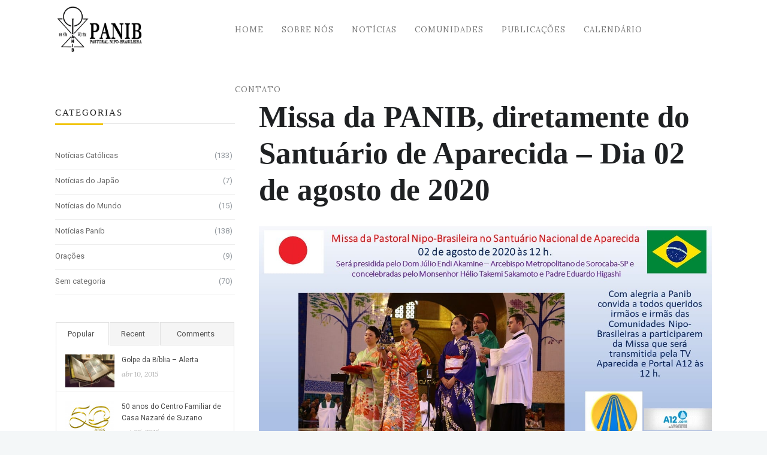

--- FILE ---
content_type: text/html; charset=UTF-8
request_url: http://panib.org.br/2020/07/15/missa-da-panib-diretamente-do-santuario-de-aparecida-dia-02-de-agosto-de-2020/
body_size: 58017
content:
 <!DOCTYPE html>
<!--[if (gte IE 9)|!(IE)]><!--><html lang="pt-BR"> <!--<![endif]-->
<head>
	<meta charset="UTF-8">		
	<meta name="author" content="Panib SP">

		<meta name="viewport" content="width=device-width, initial-scale=1, maximum-scale=1">
	

	<!--[if lt IE 9]>
	<script src="http://panib.org.br/wp-content/themes/church-suite/js/modernizr.custom.11889.js" type="text/javascript"></script>
	<script src="http://panib.org.br/wp-content/themes/church-suite/js/respond.js" type="text/javascript"></script>
	<![endif]-->

<link rel="apple-touch-icon-precomposed" href="http://panib.org.br/wp-content/uploads/2015/11/favicon.png"><link rel="apple-touch-icon-precomposed" sizes="72x72" href="http://panib.org.br/wp-content/uploads/2015/11/favicon.png"><link rel="shortcut icon" href="http://panib.org.br/wp-content/uploads/2015/11/favicon.png">

<title>Missa da PANIB, diretamente do Santuário de Aparecida – Dia 02 de agosto de 2020 &#8211; Pastoral Nipo-Brasileira</title>
<link rel='dns-prefetch' href='//s0.wp.com' />
<link rel='dns-prefetch' href='//fonts.googleapis.com' />
<link rel='dns-prefetch' href='//s.w.org' />
<link rel="alternate" type="application/rss+xml" title="Feed para Pastoral Nipo-Brasileira &raquo;" href="http://panib.org.br/feed/" />
<link rel="alternate" type="application/rss+xml" title="Feed de comentários para Pastoral Nipo-Brasileira &raquo;" href="http://panib.org.br/comments/feed/" />
<link rel="alternate" type="text/calendar" title="Pastoral Nipo-Brasileira &raquo; do iCal Feed" href="http://panib.org.br/eventos/?ical=1" />
<link rel="alternate" type="application/rss+xml" title="Feed de comentários para Pastoral Nipo-Brasileira &raquo; Missa da PANIB, diretamente do Santuário de Aparecida – Dia 02 de agosto de 2020" href="http://panib.org.br/2020/07/15/missa-da-panib-diretamente-do-santuario-de-aparecida-dia-02-de-agosto-de-2020/feed/" />
		<script type="text/javascript">
			window._wpemojiSettings = {"baseUrl":"https:\/\/s.w.org\/images\/core\/emoji\/2.2.1\/72x72\/","ext":".png","svgUrl":"https:\/\/s.w.org\/images\/core\/emoji\/2.2.1\/svg\/","svgExt":".svg","source":{"concatemoji":"http:\/\/panib.org.br\/wp-includes\/js\/wp-emoji-release.min.js?ver=4.7.2"}};
			!function(a,b,c){function d(a){var b,c,d,e,f=String.fromCharCode;if(!k||!k.fillText)return!1;switch(k.clearRect(0,0,j.width,j.height),k.textBaseline="top",k.font="600 32px Arial",a){case"flag":return k.fillText(f(55356,56826,55356,56819),0,0),!(j.toDataURL().length<3e3)&&(k.clearRect(0,0,j.width,j.height),k.fillText(f(55356,57331,65039,8205,55356,57096),0,0),b=j.toDataURL(),k.clearRect(0,0,j.width,j.height),k.fillText(f(55356,57331,55356,57096),0,0),c=j.toDataURL(),b!==c);case"emoji4":return k.fillText(f(55357,56425,55356,57341,8205,55357,56507),0,0),d=j.toDataURL(),k.clearRect(0,0,j.width,j.height),k.fillText(f(55357,56425,55356,57341,55357,56507),0,0),e=j.toDataURL(),d!==e}return!1}function e(a){var c=b.createElement("script");c.src=a,c.defer=c.type="text/javascript",b.getElementsByTagName("head")[0].appendChild(c)}var f,g,h,i,j=b.createElement("canvas"),k=j.getContext&&j.getContext("2d");for(i=Array("flag","emoji4"),c.supports={everything:!0,everythingExceptFlag:!0},h=0;h<i.length;h++)c.supports[i[h]]=d(i[h]),c.supports.everything=c.supports.everything&&c.supports[i[h]],"flag"!==i[h]&&(c.supports.everythingExceptFlag=c.supports.everythingExceptFlag&&c.supports[i[h]]);c.supports.everythingExceptFlag=c.supports.everythingExceptFlag&&!c.supports.flag,c.DOMReady=!1,c.readyCallback=function(){c.DOMReady=!0},c.supports.everything||(g=function(){c.readyCallback()},b.addEventListener?(b.addEventListener("DOMContentLoaded",g,!1),a.addEventListener("load",g,!1)):(a.attachEvent("onload",g),b.attachEvent("onreadystatechange",function(){"complete"===b.readyState&&c.readyCallback()})),f=c.source||{},f.concatemoji?e(f.concatemoji):f.wpemoji&&f.twemoji&&(e(f.twemoji),e(f.wpemoji)))}(window,document,window._wpemojiSettings);
		</script>
		<style type="text/css">
img.wp-smiley,
img.emoji {
	display: inline !important;
	border: none !important;
	box-shadow: none !important;
	height: 1em !important;
	width: 1em !important;
	margin: 0 .07em !important;
	vertical-align: -0.1em !important;
	background: none !important;
	padding: 0 !important;
}
</style>
<link rel='stylesheet' id='dashicons-css'  href='http://panib.org.br/wp-includes/css/dashicons.min.css?ver=4.7.2' type='text/css' media='all' />
<link rel='stylesheet' id='wp-jquery-ui-dialog-css'  href='http://panib.org.br/wp-includes/css/jquery-ui-dialog.min.css?ver=4.7.2' type='text/css' media='all' />
<link rel='stylesheet' id='layerslider-css'  href='http://panib.org.br/wp-content/plugins/LayerSlider/static/css/layerslider.css?ver=5.6.2' type='text/css' media='all' />
<link rel='stylesheet' id='ls-google-fonts-css'  href='http://fonts.googleapis.com/css?family=Lato:100,300,regular,700,900%7COpen+Sans:300%7CIndie+Flower:regular%7COswald:300,regular,700&#038;subset=latin%2Clatin-ext' type='text/css' media='all' />
<link rel='stylesheet' id='contact-form-7-css'  href='http://panib.org.br/wp-content/plugins/contact-form-7/includes/css/styles.css?ver=4.6.1' type='text/css' media='all' />
<link rel='stylesheet' id='essential-grid-plugin-settings-css'  href='http://panib.org.br/wp-content/plugins/essential-grid/public/assets/css/settings.css?ver=2.0.9.1' type='text/css' media='all' />
<link rel='stylesheet' id='tp-open-sans-css'  href='http://fonts.googleapis.com/css?family=Open+Sans%3A300%2C400%2C600%2C700%2C800&#038;ver=4.7.2' type='text/css' media='all' />
<link rel='stylesheet' id='tp-raleway-css'  href='http://fonts.googleapis.com/css?family=Raleway%3A100%2C200%2C300%2C400%2C500%2C600%2C700%2C800%2C900&#038;ver=4.7.2' type='text/css' media='all' />
<link rel='stylesheet' id='tp-droid-serif-css'  href='http://fonts.googleapis.com/css?family=Droid+Serif%3A400%2C700&#038;ver=4.7.2' type='text/css' media='all' />
<link rel='stylesheet' id='rs-plugin-settings-css'  href='http://panib.org.br/wp-content/plugins/revslider/public/assets/css/settings.css?ver=5.1.1' type='text/css' media='all' />
<style id='rs-plugin-settings-inline-css' type='text/css'>
#rs-demo-id {}
</style>
<link rel='stylesheet' id='wp-pagenavi-css'  href='http://panib.org.br/wp-content/plugins/wp-pagenavi/pagenavi-css.css?ver=2.70' type='text/css' media='all' />
<link rel='stylesheet' id='woocommerce-css-css'  href='http://panib.org.br/wp-content/themes/church-suite/inc/plugins/woocommerce/woocommerce.css' type='text/css' media='all' />
<link rel='stylesheet' id='main-style-css'  href='http://panib.org.br/wp-content/themes/church-suite/css/master-min.php?ver=4.7.2' type='text/css' media='all' />
<link rel='stylesheet' id='webnus-google-fonts-css'  href='https://fonts.googleapis.com/css?family=Roboto%3A100%2C300%2C400%2C400italic%2C500%2C700%2C700italic%7CLora%3A400%2C400italic%2C700%7CDosis%3A300%2C400%2C400italic%2C500%2C600%2C700italic%2C700%7CPlayfair%2BDisplay%3A400%2C700&#038;subset=latin%2Clatin-ext' type='text/css' media='all' />
<link rel='stylesheet' id='jetpack_css-css'  href='http://panib.org.br/wp-content/plugins/jetpack/css/jetpack.css?ver=4.6' type='text/css' media='all' />
<script type='text/javascript' src='http://panib.org.br/wp-includes/js/jquery/jquery.js?ver=1.12.4'></script>
<script type='text/javascript' src='http://panib.org.br/wp-includes/js/jquery/jquery-migrate.min.js?ver=1.4.1'></script>
<script type='text/javascript' src='http://panib.org.br/wp-content/plugins/LayerSlider/static/js/greensock.js?ver=1.11.8'></script>
<script type='text/javascript' src='http://panib.org.br/wp-content/plugins/LayerSlider/static/js/layerslider.kreaturamedia.jquery.js?ver=5.6.2'></script>
<script type='text/javascript' src='http://panib.org.br/wp-content/plugins/LayerSlider/static/js/layerslider.transitions.js?ver=5.6.2'></script>
<script type='text/javascript' src='http://panib.org.br/wp-content/plugins/essential-grid/public/assets/js/lightbox.js?ver=2.0.9.1'></script>
<script type='text/javascript' src='http://panib.org.br/wp-content/plugins/essential-grid/public/assets/js/jquery.themepunch.tools.min.js?ver=2.0.9.1'></script>
<script type='text/javascript' src='http://panib.org.br/wp-content/plugins/essential-grid/public/assets/js/jquery.themepunch.essential.min.js?ver=2.0.9.1'></script>
<script type='text/javascript' src='http://panib.org.br/wp-content/plugins/revslider/public/assets/js/jquery.themepunch.revolution.min.js?ver=5.1.1'></script>
<script type='text/javascript'>
/* <![CDATA[ */
var wc_add_to_cart_params = {"ajax_url":"\/wp-admin\/admin-ajax.php","wc_ajax_url":"\/2020\/07\/15\/missa-da-panib-diretamente-do-santuario-de-aparecida-dia-02-de-agosto-de-2020\/?wc-ajax=%%endpoint%%","i18n_view_cart":"Ver carrinho","cart_url":"http:\/\/panib.org.br","is_cart":"","cart_redirect_after_add":"no"};
/* ]]> */
</script>
<script type='text/javascript' src='//panib.org.br/wp-content/plugins/woocommerce/assets/js/frontend/add-to-cart.min.js?ver=2.6.14'></script>
<script type='text/javascript' src='http://panib.org.br/wp-content/plugins/js_composer/assets/js/vendors/woocommerce-add-to-cart.js?ver=4.8.1'></script>
<link rel='https://api.w.org/' href='http://panib.org.br/wp-json/' />
<link rel="EditURI" type="application/rsd+xml" title="RSD" href="http://panib.org.br/xmlrpc.php?rsd" />
<link rel="wlwmanifest" type="application/wlwmanifest+xml" href="http://panib.org.br/wp-includes/wlwmanifest.xml" /> 
<link rel='prev' title='Bem-aventurada Virgem Maria Mãe da Igreja, memória.' href='http://panib.org.br/2020/06/01/bem-aventurada-virgem-maria-mae-da-igreja-memoria/' />
<link rel='next' title='Bem-aventurada Lúcia de Omura &#8211; 8 de setembro' href='http://panib.org.br/2020/09/08/bem-aventurada-lucia-de-omura-8-de-setembro/' />
<meta name="generator" content="WordPress 4.7.2" />
<meta name="generator" content="WooCommerce 2.6.14" />
<link rel="canonical" href="http://panib.org.br/2020/07/15/missa-da-panib-diretamente-do-santuario-de-aparecida-dia-02-de-agosto-de-2020/" />
<link rel='shortlink' href='http://wp.me/p7rsdT-6d3' />
<link rel="alternate" type="application/json+oembed" href="http://panib.org.br/wp-json/oembed/1.0/embed?url=http%3A%2F%2Fpanib.org.br%2F2020%2F07%2F15%2Fmissa-da-panib-diretamente-do-santuario-de-aparecida-dia-02-de-agosto-de-2020%2F" />
<link rel="alternate" type="text/xml+oembed" href="http://panib.org.br/wp-json/oembed/1.0/embed?url=http%3A%2F%2Fpanib.org.br%2F2020%2F07%2F15%2Fmissa-da-panib-diretamente-do-santuario-de-aparecida-dia-02-de-agosto-de-2020%2F&#038;format=xml" />
		<script type="text/javascript">
			jQuery(document).ready(function() {
				// CUSTOM AJAX CONTENT LOADING FUNCTION
				var ajaxRevslider = function(obj) {
				
					// obj.type : Post Type
					// obj.id : ID of Content to Load
					// obj.aspectratio : The Aspect Ratio of the Container / Media
					// obj.selector : The Container Selector where the Content of Ajax will be injected. It is done via the Essential Grid on Return of Content
					
					var content = "";

					data = {};
					
					data.action = 'revslider_ajax_call_front';
					data.client_action = 'get_slider_html';
					data.token = '719ca3ef9b';
					data.type = obj.type;
					data.id = obj.id;
					data.aspectratio = obj.aspectratio;
					
					// SYNC AJAX REQUEST
					jQuery.ajax({
						type:"post",
						url:"http://panib.org.br/wp-admin/admin-ajax.php",
						dataType: 'json',
						data:data,
						async:false,
						success: function(ret, textStatus, XMLHttpRequest) {
							if(ret.success == true)
								content = ret.data;								
						},
						error: function(e) {
							console.log(e);
						}
					});
					
					 // FIRST RETURN THE CONTENT WHEN IT IS LOADED !!
					 return content;						 
				};
				
				// CUSTOM AJAX FUNCTION TO REMOVE THE SLIDER
				var ajaxRemoveRevslider = function(obj) {
					return jQuery(obj.selector+" .rev_slider").revkill();
				};

				// EXTEND THE AJAX CONTENT LOADING TYPES WITH TYPE AND FUNCTION
				var extendessential = setInterval(function() {
					if (jQuery.fn.tpessential != undefined) {
						clearInterval(extendessential);
						if(typeof(jQuery.fn.tpessential.defaults) !== 'undefined') {
							jQuery.fn.tpessential.defaults.ajaxTypes.push({type:"revslider",func:ajaxRevslider,killfunc:ajaxRemoveRevslider,openAnimationSpeed:0.3});   
							// type:  Name of the Post to load via Ajax into the Essential Grid Ajax Container
							// func: the Function Name which is Called once the Item with the Post Type has been clicked
							// killfunc: function to kill in case the Ajax Window going to be removed (before Remove function !
							// openAnimationSpeed: how quick the Ajax Content window should be animated (default is 0.3)
						}
					}
				},30);
			});
		</script>
		
<link rel='dns-prefetch' href='//v0.wordpress.com'>
<style type='text/css'>img#wpstats{display:none}</style>		<script type="text/javascript">
			/* <![CDATA[ */
				var sf_position = '0';
				var sf_templates = "<a href=\"{search_url_escaped}\"><span class=\"sf_text\">See more results<\/span><span class=\"sf_small\">Displaying top {total} results<\/span><\/a>";
				var sf_input = '.live-search';
				jQuery(document).ready(function(){
					jQuery(sf_input).ajaxyLiveSearch({"expand":false,"searchUrl":"http:\/\/panib.org.br\/?s=%s","text":"Search","delay":500,"iwidth":180,"width":315,"ajaxUrl":"http:\/\/panib.org.br\/wp-admin\/admin-ajax.php","rtl":0});
					jQuery(".sf_ajaxy-selective-input").keyup(function() {
						var width = jQuery(this).val().length * 8;
						if(width < 50) {
							width = 50;
						}
						jQuery(this).width(width);
					});
					jQuery(".sf_ajaxy-selective-search").click(function() {
						jQuery(this).find(".sf_ajaxy-selective-input").focus();
					});
					jQuery(".sf_ajaxy-selective-close").click(function() {
						jQuery(this).parent().remove();
					});
				});
			/* ]]> */
		</script>
		<style type="text/css" media="screen">body{  background-image:url('http://panib.org.br/wp-content/themes/church-suite/images/bdbg1.png'); background-repeat:repeat;  } </style>		<meta property="og:title" content="Missa da PANIB, diretamente do Santuário de Aparecida – Dia 02 de agosto de 2020" />
		<meta property="og:type" content="article" />
		<meta property="og:image" content="http://panib.org.br/wp-content/uploads/2020/07/PANIB_Romaria-da-PANIB-a-APARECIDA-2020.jpg" />
		<meta property="og:url" content="http://panib.org.br/2020/07/15/missa-da-panib-diretamente-do-santuario-de-aparecida-dia-02-de-agosto-de-2020/" />
		<meta property="og:description" content="Com alegria que a Pastoral Nipo-Brasileira – PANIB convida os queridos irmãos e irmãs das Comunidades a participarem da Santa Missa que será transmitida, ao vivo, pela TV APARECIDA e Portal A12, no dia 02 de agosto, às 12 horas. A Missa será presidida pelo Dom Julio Endi Akamine, Arcebispo de Sorocaba (SP) e concelebrada pelo Monsenhor Hélio Takemi Sakamoto (Presidente da PANIB) e Padre Eduardo Higashi. Neste ano, em decorrência da pandemia, não foi possível a realização da tradicional Romaria da PANIB, que estava programada para o mês de agosto. Por conta desse contratempo, a Direção do Santuário de Aparecida sugeriu a celebração dessa Santa Missa. Contamos com a sua participação (virtual) nessa Santa Missa." />
		<meta property="og:site_name" content="Pastoral Nipo-Brasileira" />
		<meta name="generator" content="Powered by Visual Composer - drag and drop page builder for WordPress."/>
<!--[if lte IE 9]><link rel="stylesheet" type="text/css" href="http://panib.org.br/wp-content/plugins/js_composer/assets/css/vc_lte_ie9.min.css" media="screen"><![endif]--><!--[if IE  8]><link rel="stylesheet" type="text/css" href="http://panib.org.br/wp-content/plugins/js_composer/assets/css/vc-ie8.min.css" media="screen"><![endif]--><meta name="generator" content="Powered by Slider Revolution 5.1.1 - responsive, Mobile-Friendly Slider Plugin for WordPress with comfortable drag and drop interface." />

<!-- Jetpack Open Graph Tags -->
<meta property="og:type" content="article" />
<meta property="og:title" content="Missa da PANIB, diretamente do Santuário de Aparecida – Dia 02 de agosto de 2020" />
<meta property="og:url" content="http://panib.org.br/2020/07/15/missa-da-panib-diretamente-do-santuario-de-aparecida-dia-02-de-agosto-de-2020/" />
<meta property="og:description" content="Com alegria que a Pastoral Nipo-Brasileira – PANIB convida os queridos irmãos e irmãs das Comunidades a participarem da Santa Missa que será transmitida, ao vivo, pela TV APARECIDA e Portal A12, no…" />
<meta property="article:published_time" content="2020-07-15T21:05:10+00:00" />
<meta property="article:modified_time" content="2020-07-15T21:05:10+00:00" />
<meta property="og:site_name" content="Pastoral Nipo-Brasileira" />
<meta property="og:image" content="http://panib.org.br/wp-content/uploads/2020/07/PANIB_Romaria-da-PANIB-a-APARECIDA-2020.jpg" />
<meta property="og:image:width" content="1280" />
<meta property="og:image:height" content="720" />
<meta property="og:locale" content="pt_BR" />
<meta name="twitter:image" content="http://panib.org.br/wp-content/uploads/2020/07/PANIB_Romaria-da-PANIB-a-APARECIDA-2020.jpg?w=640" />
<meta name="twitter:card" content="summary_large_image" />
<noscript><style type="text/css"> .wpb_animate_when_almost_visible { opacity: 1; }</style></noscript>		<style>
		#wpadminbar, #wpadminbar .menupop .ab-sub-wrapper { background: #fff;}
#wpadminbar a.ab-item, #wpadminbar>#wp-toolbar span.ab-label, #wpadminbar>#wp-toolbar span.noticon { color: #94979B }
#wpadminbar .ab-top-menu>li>.ab-item:focus, #wpadminbar.nojq .quicklinks .ab-top-menu>li>.ab-item:focus, #wpadminbar .ab-top-menu>li:hover>.ab-item, #wpadminbar .ab-top-menu>li.hover>.ab-item, #wpadminbar .quicklinks .menupop ul li a:focus, #wpadminbar .quicklinks .menupop ul li a:focus strong, #wpadminbar .quicklinks .menupop ul li a:hover, #wpadminbar-nojs .ab-top-menu>li.menupop:hover>.ab-item, #wpadminbar .ab-top-menu>li.menupop.hover>.ab-item, #wpadminbar .quicklinks .menupop ul li a:hover strong, #wpadminbar .quicklinks .menupop.hover ul li a:focus, #wpadminbar .quicklinks .menupop.hover ul li a:hover, #wpadminbar li .ab-item:focus:before, #wpadminbar li a:focus .ab-icon:before, #wpadminbar li.hover .ab-icon:before, #wpadminbar li.hover .ab-item:before, #wpadminbar li:hover #adminbarsearch:before, #wpadminbar li:hover .ab-icon:before, #wpadminbar li:hover .ab-item:before, #wpadminbar.nojs .quicklinks .menupop:hover ul li a:focus, #wpadminbar.nojs .quicklinks .menupop:hover ul li a:hover, #wpadminbar li:hover .ab-item:after, #wpadminbar>#wp-toolbar a:focus span.ab-label, #wpadminbar>#wp-toolbar li.hover span.ab-label, #wpadminbar>#wp-toolbar li:hover span.ab-label { color: #474747 }

.quicklinks li.wpshape_site_title { width: 200px !important; }
.quicklinks li.wpshape_site_title a{ outline:none; border:none;
background-image:url(http://panib.org.br/wp-content/uploads/2016/03/vds.png) !important; background-repeat: no-repeat !important; background-position: center center !important; background-size: 70% auto !important; text-indent:-9999px !important; width: auto !important; 
 }

#wpadminbar .ab-top-menu>li>.ab-item:focus, #wpadminbar-nojs .ab-top-menu>li.menupop:hover>.ab-item, #wpadminbar.nojq .quicklinks .ab-top-menu>li>.ab-item:focus, #wpadminbar .ab-top-menu>li:hover>.ab-item, #wpadminbar .ab-top-menu>li.menupop.hover>.ab-item, #wpadminbar .ab-top-menu>li.hover>.ab-item { background: none }
#wpadminbar .quicklinks .menupop ul li a, #wpadminbar .quicklinks .menupop ul li a strong, #wpadminbar .quicklinks .menupop.hover ul li a, #wpadminbar.nojs .quicklinks .menupop:hover ul li a { color: #94979B; font-size:13px !important }
#wpadminbar .quicklinks li#wp-admin-bar-my-account.with-avatar>a img {	width: 20px; height: 20px; border-radius: 100px; -moz-border-radius: 100px; -webkit-border-radius: 100px; 	border: none; }
		</style>
		</head>


	

	
	
	
<body class="post-template-default single single-post postid-23873 single-format-standard tribe-no-js wpb-js-composer js-comp-ver-4.8.1 vc_responsive">


	<!-- Primary Page Layout
	================================================== -->
<div id="wrap" class="colorskin-4 solace-t ">



<header id="header" class="horizontal-w  sm-rgt-mn  w-header-type-10  ">
<div class="container">
<div class="col-md-3 col-sm-3 logo-wrap">
<div class="logo">
<a href="http://panib.org.br/"><img src="http://panib.org.br/wp-content/uploads/2016/04/logopanibblack.png" width="150" id="img-logo-w1" alt="logo" class="img-logo-w1" style="width: 150px"></a><a href="http://panib.org.br/"><img src="http://panib.org.br/wp-content/uploads/2016/04/logopanibwhite.png" width="150" id="img-logo-w2" alt="logo" class="img-logo-w2" style="width: 150px"></a><span class="logo-sticky"><a href="http://panib.org.br/"><img src="http://panib.org.br/wp-content/uploads/2016/04/logopanibblack.png" width="60" id="img-logo-w3" alt="logo" class="img-logo-w3"></a></span></div></div>
<nav id="nav-wrap" class="nav-wrap1 col-md-9 col-sm-9">
	<div class="container">
				
			<ul id="nav"><li id="menu-item-22886" class="menu-item menu-item-type-post_type menu-item-object-page menu-item-home menu-item-22886"><a  href="http://panib.org.br/" data-description="">Home</a></li>
<li id="menu-item-22881" class="menu-item menu-item-type-post_type menu-item-object-page menu-item-22881"><a  href="http://panib.org.br/sobre-nos/" data-description="">Sobre Nós</a></li>
<li id="menu-item-22882" class="menu-item menu-item-type-post_type menu-item-object-page current_page_parent menu-item-22882"><a  href="http://panib.org.br/blog/" data-description="">Notícias</a></li>
<li id="menu-item-22887" class="menu-item menu-item-type-post_type menu-item-object-page menu-item-22887"><a  href="http://panib.org.br/comunidades/" data-description="">Comunidades</a></li>
<li id="menu-item-22629" class="menu-item menu-item-type-custom menu-item-object-custom menu-item-22629"><a  href="http://panib.org.br/em-breve/" data-description="">Publicações</a></li>
<li id="menu-item-22630" class="menu-item menu-item-type-custom menu-item-object-custom menu-item-has-children menu-item-22630"><a  href="#" data-description="">Calendário</a>
<ul class="sub-menu">
	<li id="menu-item-22634" class="menu-item menu-item-type-custom menu-item-object-custom menu-item-22634"><a  href="http://panib.org.br/eventos" data-description="">Eventos</a></li>
	<li id="menu-item-22631" class="menu-item menu-item-type-custom menu-item-object-custom menu-item-22631"><a  href="#" data-description="">Reflexão do Dia</a></li>
	<li id="menu-item-22632" class="menu-item menu-item-type-custom menu-item-object-custom menu-item-22632"><a  href="#" data-description="">Santo do Dia</a></li>
	<li id="menu-item-22633" class="menu-item menu-item-type-custom menu-item-object-custom menu-item-22633"><a  href="http://panib.org.br/sermon-category/calendario-do-mes/" data-description="">Calendário do Mês</a></li>
</ul>
</li>
<li id="menu-item-22888" class="menu-item menu-item-type-post_type menu-item-object-page menu-item-22888"><a  href="http://panib.org.br/contato/" data-description="">Contato</a></li>
</ul>	</div>
</nav>
		<!-- /nav-wrap -->
</div>

</header>

<!-- end-header -->
<div style="display:none"><div class="w-modal modal-contact" id="w-contact"><h3 class="modal-title">CONTATE-NOS</h3><br><div role="form" class="wpcf7" id="wpcf7-f22601-o1" lang="pt-BR" dir="ltr">
<div class="screen-reader-response"></div>
<form action="/2020/07/15/missa-da-panib-diretamente-do-santuario-de-aparecida-dia-02-de-agosto-de-2020/#wpcf7-f22601-o1" method="post" class="wpcf7-form" novalidate="novalidate">
<div style="display: none;">
<input type="hidden" name="_wpcf7" value="22601" />
<input type="hidden" name="_wpcf7_version" value="4.6.1" />
<input type="hidden" name="_wpcf7_locale" value="pt_BR" />
<input type="hidden" name="_wpcf7_unit_tag" value="wpcf7-f22601-o1" />
<input type="hidden" name="_wpnonce" value="c955990444" />
</div>
<p>Seu nome (obrigatório)<br />
    <span class="wpcf7-form-control-wrap your-name"><input type="text" name="your-name" value="" size="40" class="wpcf7-form-control wpcf7-text wpcf7-validates-as-required" aria-required="true" aria-invalid="false" /></span> </p>
<p>Seu e-mail (obrigatório)<br />
    <span class="wpcf7-form-control-wrap your-email"><input type="email" name="your-email" value="" size="40" class="wpcf7-form-control wpcf7-text wpcf7-email wpcf7-validates-as-required wpcf7-validates-as-email" aria-required="true" aria-invalid="false" /></span> </p>
<p>Nome do Evento (obrigatório)<br />
    <span class="wpcf7-form-control-wrap your-subject"><input type="text" name="your-subject" value="" size="40" class="wpcf7-form-control wpcf7-text wpcf7-validates-as-required" aria-required="true" aria-invalid="false" /></span> </p>
<p>Quantidade de Pessoas<br />
    <span class="wpcf7-form-control-wrap QuantidadedePessoas"><select name="QuantidadedePessoas" class="wpcf7-form-control wpcf7-select wpcf7-validates-as-required" aria-required="true" aria-invalid="false"><option value="1">1</option><option value="2">2</option><option value="3">3</option><option value="4">4</option><option value="5+">5+</option></select></span>  </p>
<p>Informações Adicionais<br />
    <span class="wpcf7-form-control-wrap your-message"><textarea name="your-message" cols="40" rows="10" class="wpcf7-form-control wpcf7-textarea" aria-invalid="false"></textarea></span> </p>
<p><input type="submit" value="Enviar" class="wpcf7-form-control wpcf7-submit" /></p>
<div class="wpcf7-response-output wpcf7-display-none"></div></form></div></div></div>

<section class="container page-content" >
<hr class="vertical-space2">
	<aside class="col-md-3 sidebar leftside">
		<div class="widget"><h4 class="subtitle">Categorias</h4>		<ul>
	<li class="cat-item cat-item-74"><a href="http://panib.org.br/category/noticias-catolicas/" >Notícias Católicas</a> (133)
</li>
	<li class="cat-item cat-item-308"><a href="http://panib.org.br/category/noticias-do-japao/" >Notícias do Japão</a> (7)
</li>
	<li class="cat-item cat-item-75"><a href="http://panib.org.br/category/noticias-do-mundo/" >Notícias do Mundo</a> (15)
</li>
	<li class="cat-item cat-item-76"><a href="http://panib.org.br/category/noticias-panib/" >Notícias Panib</a> (138)
</li>
	<li class="cat-item cat-item-306"><a href="http://panib.org.br/category/oracoes/" >Orações</a> (9)
</li>
	<li class="cat-item cat-item-1"><a href="http://panib.org.br/category/sem-categoria/" >Sem categoria</a> (70)
</li>
		</ul>
</div><div class="widget">		<div class="widget-tabs"><div class="tab-hold tabs-wrapper"><ul id="tabs" class="tabset tabs">
										<li><a href="#tab-popular">Popular</a></li>
															<li><a href="#tab-recent">Recent</a></li>
															<li><a href="#tab-comments">Comments</a></li>
									</ul><div class="tab-box tabs-container">
										<div id="tab-popular" class="tab tab_content" style="display: none;">
												<ul class="tab-list">
														<li>
																	<div class="image"><a href="http://panib.org.br/2015/04/10/golpe-da-biblia-alerta/"><img width="164" height="109" src="http://panib.org.br/wp-content/uploads/2014/05/home_church_blog_3.jpg" class="attachment-tabs-img size-tabs-img wp-post-image" alt="" srcset="http://panib.org.br/wp-content/uploads/2014/05/home_church_blog_3.jpg 1200w, http://panib.org.br/wp-content/uploads/2014/05/home_church_blog_3-300x200.jpg 300w, http://panib.org.br/wp-content/uploads/2014/05/home_church_blog_3-1024x683.jpg 1024w, http://panib.org.br/wp-content/uploads/2014/05/home_church_blog_3-219x146.jpg 219w, http://panib.org.br/wp-content/uploads/2014/05/home_church_blog_3-50x33.jpg 50w, http://panib.org.br/wp-content/uploads/2014/05/home_church_blog_3-113x75.jpg 113w" sizes="(max-width: 164px) 100vw, 164px" /></a></div>
																<div class="content"><a href="http://panib.org.br/2015/04/10/golpe-da-biblia-alerta/">Golpe da Bíblia &#8211; Alerta</a><div class="tab-date">abr 10, 2015</div></div>
							</li>
														<li>
																	<div class="image"><a href="http://panib.org.br/2015/10/05/50-anos-do-centro-familiar-de-casa-nazare-de-suzano/"><img width="164" height="116" src="http://panib.org.br/wp-content/uploads/2015/11/Logo-50-Anos-dourado.jpg" class="attachment-tabs-img size-tabs-img wp-post-image" alt="" srcset="http://panib.org.br/wp-content/uploads/2015/11/Logo-50-Anos-dourado.jpg 1000w, http://panib.org.br/wp-content/uploads/2015/11/Logo-50-Anos-dourado-300x212.jpg 300w, http://panib.org.br/wp-content/uploads/2015/11/Logo-50-Anos-dourado-600x424.jpg 600w, http://panib.org.br/wp-content/uploads/2015/11/Logo-50-Anos-dourado-555x392.jpg 555w, http://panib.org.br/wp-content/uploads/2015/11/Logo-50-Anos-dourado-360x254.jpg 360w, http://panib.org.br/wp-content/uploads/2015/11/Logo-50-Anos-dourado-262x185.jpg 262w" sizes="(max-width: 164px) 100vw, 164px" /></a></div>
																<div class="content"><a href="http://panib.org.br/2015/10/05/50-anos-do-centro-familiar-de-casa-nazare-de-suzano/">50 anos do Centro Familiar de Casa Nazaré de Suzano</a><div class="tab-date">out 05, 2015</div></div>
							</li>
														<li>
																	<div class="image"><a href="http://panib.org.br/2015/10/15/eleita-nova-madre-geral-da-caritas-kai/"><img width="164" height="108" src="http://panib.org.br/wp-content/uploads/2015/11/746f36fb00e0f497bcedae301d40db8e.jpg" class="attachment-tabs-img size-tabs-img wp-post-image" alt="" srcset="http://panib.org.br/wp-content/uploads/2015/11/746f36fb00e0f497bcedae301d40db8e.jpg 720w, http://panib.org.br/wp-content/uploads/2015/11/746f36fb00e0f497bcedae301d40db8e-300x197.jpg 300w, http://panib.org.br/wp-content/uploads/2015/11/746f36fb00e0f497bcedae301d40db8e-600x394.jpg 600w, http://panib.org.br/wp-content/uploads/2015/11/746f36fb00e0f497bcedae301d40db8e-555x370.jpg 555w, http://panib.org.br/wp-content/uploads/2015/11/746f36fb00e0f497bcedae301d40db8e-360x240.jpg 360w, http://panib.org.br/wp-content/uploads/2015/11/746f36fb00e0f497bcedae301d40db8e-262x172.jpg 262w" sizes="(max-width: 164px) 100vw, 164px" /></a></div>
																<div class="content"><a href="http://panib.org.br/2015/10/15/eleita-nova-madre-geral-da-caritas-kai/">Eleita nova Madre Geral da Caritas-kai</a><div class="tab-date">out 15, 2015</div></div>
							</li>
														<li>
																	<div class="image"><a href="http://panib.org.br/2015/10/16/101-anos-do-movimento-apostolico-de-schoenstatt/"><img width="111" height="124" src="http://panib.org.br/wp-content/uploads/2015/11/Schoenstatt.jpg" class="attachment-tabs-img size-tabs-img wp-post-image" alt="" srcset="http://panib.org.br/wp-content/uploads/2015/11/Schoenstatt.jpg 600w, http://panib.org.br/wp-content/uploads/2015/11/Schoenstatt-269x300.jpg 269w, http://panib.org.br/wp-content/uploads/2015/11/Schoenstatt-555x618.jpg 555w, http://panib.org.br/wp-content/uploads/2015/11/Schoenstatt-360x401.jpg 360w, http://panib.org.br/wp-content/uploads/2015/11/Schoenstatt-262x292.jpg 262w" sizes="(max-width: 111px) 100vw, 111px" /></a></div>
																<div class="content"><a href="http://panib.org.br/2015/10/16/101-anos-do-movimento-apostolico-de-schoenstatt/">101 anos do Movimento Apostólico de Schoenstatt</a><div class="tab-date">out 16, 2015</div></div>
							</li>
														<li>
																	<div class="image"><a href="http://panib.org.br/2015/11/03/retiro-espiritual-da-seibo-fujinkai-da-igreja-sao-goncalo-sp/"><img width="164" height="91" src="http://panib.org.br/wp-content/uploads/revslider/homepage-slider/eden_screen.jpg" class="attachment-tabs-img size-tabs-img wp-post-image" alt="" srcset="http://panib.org.br/wp-content/uploads/revslider/homepage-slider/eden_screen.jpg 2000w, http://panib.org.br/wp-content/uploads/revslider/homepage-slider/eden_screen-300x167.jpg 300w, http://panib.org.br/wp-content/uploads/revslider/homepage-slider/eden_screen-1024x570.jpg 1024w, http://panib.org.br/wp-content/uploads/revslider/homepage-slider/eden_screen-1000x557.jpg 1000w" sizes="(max-width: 164px) 100vw, 164px" /></a></div>
																<div class="content"><a href="http://panib.org.br/2015/11/03/retiro-espiritual-da-seibo-fujinkai-da-igreja-sao-goncalo-sp/">Retiro Espiritual da Seibo Fujinkai da Igreja São Gonçalo (SP)</a><div class="tab-date">nov 03, 2015</div></div>
							</li>
													</ul>
											</div>
															<div id="tab-recent" class="tab tab_content" style="display: none;">
												<ul class="tab-list">
														<li>
																<div class="image"><a href="http://panib.org.br/2026/01/16/liturgia-da-missa-em-japones-fevereiro-2026/"><img width="164" height="124" src="http://panib.org.br/wp-content/uploads/2026/01/25ab47ed-356a-4898-ac1d-a75d23ec8458-164x124.jpg" class="attachment-tabs-img size-tabs-img wp-post-image" alt="" /></a></div>
																<div class="content"><a href="http://panib.org.br/2026/01/16/liturgia-da-missa-em-japones-fevereiro-2026/">Liturgia da missa em japonês &#8211; Fevereiro 2026</a><div class="tab-date">jan 16, 2026</div></div>
							</li>
														<li>
																<div class="image"><a href="http://panib.org.br/2025/12/22/liturgia-da-missa-em-japones-janeiro-2026/"><img width="164" height="124" src="http://panib.org.br/wp-content/uploads/2025/12/563d6150-6c10-4656-ba33-2c126ee80916-164x124.jpg" class="attachment-tabs-img size-tabs-img wp-post-image" alt="" srcset="http://panib.org.br/wp-content/uploads/2025/12/563d6150-6c10-4656-ba33-2c126ee80916-164x124.jpg 164w, http://panib.org.br/wp-content/uploads/2025/12/563d6150-6c10-4656-ba33-2c126ee80916-300x225.jpg 300w, http://panib.org.br/wp-content/uploads/2025/12/563d6150-6c10-4656-ba33-2c126ee80916.jpg 511w" sizes="(max-width: 164px) 100vw, 164px" /></a></div>
																<div class="content"><a href="http://panib.org.br/2025/12/22/liturgia-da-missa-em-japones-janeiro-2026/">Liturgia da missa em japonês &#8211; Janeiro 2026</a><div class="tab-date">dez 22, 2025</div></div>
							</li>
														<li>
																<div class="image"><a href="http://panib.org.br/2025/11/18/liturgia-para-a-missa-em-japones-dezembro-2025/"><img width="164" height="124" src="http://panib.org.br/wp-content/uploads/2025/11/5a95ed90-dc7f-41a2-9620-71cabe4f39e3-164x124.jpg" class="attachment-tabs-img size-tabs-img wp-post-image" alt="" /></a></div>
																<div class="content"><a href="http://panib.org.br/2025/11/18/liturgia-para-a-missa-em-japones-dezembro-2025/">Liturgia para a missa em japonês &#8211; Dezembro 2025</a><div class="tab-date">nov 18, 2025</div></div>
							</li>
														<li>
																<div class="image"><a href="http://panib.org.br/2025/10/22/liturgia-da-missa-em-japones-novembro/"><img width="164" height="124" src="http://panib.org.br/wp-content/uploads/2025/10/7a5b005f-478d-4202-8b37-df3b06fb4656-164x124.jpg" class="attachment-tabs-img size-tabs-img wp-post-image" alt="" /></a></div>
																<div class="content"><a href="http://panib.org.br/2025/10/22/liturgia-da-missa-em-japones-novembro/">Liturgia da missa em japonês &#8211; NOVEMBRO</a><div class="tab-date">out 22, 2025</div></div>
							</li>
														<li>
																<div class="image"><a href="http://panib.org.br/2025/09/23/liturgia-em-japones-outubro/"><img width="164" height="124" src="http://panib.org.br/wp-content/uploads/2025/09/51afb0d4-738e-47f0-bffd-f35fea073bca-164x124.jpg" class="attachment-tabs-img size-tabs-img wp-post-image" alt="" srcset="http://panib.org.br/wp-content/uploads/2025/09/51afb0d4-738e-47f0-bffd-f35fea073bca-164x124.jpg 164w, http://panib.org.br/wp-content/uploads/2025/09/51afb0d4-738e-47f0-bffd-f35fea073bca-300x227.jpg 300w, http://panib.org.br/wp-content/uploads/2025/09/51afb0d4-738e-47f0-bffd-f35fea073bca.jpg 512w" sizes="(max-width: 164px) 100vw, 164px" /></a></div>
																<div class="content"><a href="http://panib.org.br/2025/09/23/liturgia-em-japones-outubro/">Liturgia em japonês &#8211; Outubro</a><div class="tab-date">set 23, 2025</div></div>
							</li>
													</ul>
											</div>
															<div id="tab-comments" class="tab tab_content" style="display: none;"><ul class="tab-list">
													</ul></div>
									</div></div></div>
		</div><div class="widget"><h4 class="subtitle">Tags</h4><div class="tagcloud"><a href='http://panib.org.br/tag/ir-mitiko-okuyama/' class='tag-link-300 tag-link-position-1' title='1 tópico' style='font-size: 8pt;'>Ir. Mitiko Okuyama</a>
<a href='http://panib.org.br/tag/irmas-franciscanas/' class='tag-link-301 tag-link-position-2' title='1 tópico' style='font-size: 8pt;'>irmãs franciscanas</a>
<a href='http://panib.org.br/tag/santa-maria/' class='tag-link-333 tag-link-position-3' title='1 tópico' style='font-size: 8pt;'>Santa Maria</a>
<a href='http://panib.org.br/tag/santo/' class='tag-link-328 tag-link-position-4' title='1 tópico' style='font-size: 8pt;'>Santo</a></div>
</div>	</aside>
<section class="col-md-9 cntt-w">
<article class="blog-single-post">
<div class="post-trait-w"> <h1>Missa da PANIB, diretamente do Santuário de Aparecida – Dia 02 de agosto de 2020</h1> <img src="http://panib.org.br/wp-content/uploads/2020/07/PANIB_Romaria-da-PANIB-a-APARECIDA-2020.jpg" alt="Missa da PANIB, diretamente do Santuário de Aparecida – Dia 02 de agosto de 2020" class="landscape full" width="1280" height="720" itemprop="image" /></div>
<div class="post post-23873 type-post status-publish format-standard has-post-thumbnail hentry category-noticias-catolicas category-noticias-panib">
<div class="au-avatar-box">
</div>
		
<div class="postmetadata">
	<h6 class="blog-date"> julho 15, 2020</h6>
			<h6 class="blog-cat"><strong>in</strong> <a href="http://panib.org.br/category/noticias-catolicas/" rel="category tag">Notícias Católicas</a>, <a href="http://panib.org.br/category/noticias-panib/" rel="category tag">Notícias Panib</a> </h6>
				<h6 class="blog-comments"> Nenhum Comentário </h6>
				<h6 class="blog-views"> <i class="fa-eye"></i><span>1188</span> </h6>
	</div>

<p>Com alegria que a Pastoral Nipo-Brasileira – PANIB convida os queridos irmãos e irmãs das Comunidades a participarem da Santa Missa que será transmitida, ao vivo, pela TV APARECIDA e Portal A12, no dia 02 de agosto, às 12 horas.</p>
<p>A Missa será presidida pelo Dom Julio Endi Akamine, Arcebispo de Sorocaba (SP) e concelebrada pelo Monsenhor Hélio Takemi Sakamoto (Presidente da PANIB) e Padre Eduardo Higashi.</p>
<p>Neste ano, em decorrência da pandemia, não foi possível a realização da tradicional Romaria da PANIB, que estava programada para o mês de agosto. Por conta desse contratempo, a Direção do Santuário de Aparecida sugeriu a celebração dessa Santa Missa.</p>
<p>Contamos com a sua participação (virtual) nessa Santa Missa.</p>
	

	
	<div class="post-sharing"><div class="blog-social">
		<span>Share</span> 
		<a class="facebook" href="http://www.facebook.com/sharer.php?u=http://panib.org.br/2020/07/15/missa-da-panib-diretamente-do-santuario-de-aparecida-dia-02-de-agosto-de-2020/&amp;t=Missa da PANIB, diretamente do Santuário de Aparecida – Dia 02 de agosto de 2020" target="blank"><i class="fa-facebook"></i></a>
		<a class="google" href="https://plusone.google.com/_/+1/confirm?hl=en-US&amp;url=http://panib.org.br/2020/07/15/missa-da-panib-diretamente-do-santuario-de-aparecida-dia-02-de-agosto-de-2020/" target="_blank"><i class="fa-google"></i></a>
		<a class="twitter" href="https://twitter.com/intent/tweet?original_referer=http://panib.org.br/2020/07/15/missa-da-panib-diretamente-do-santuario-de-aparecida-dia-02-de-agosto-de-2020/&amp;text=Missa da PANIB, diretamente do Santuário de Aparecida – Dia 02 de agosto de 2020&amp;tw_p=tweetbutton&amp;url=http://panib.org.br/2020/07/15/missa-da-panib-diretamente-do-santuario-de-aparecida-dia-02-de-agosto-de-2020/" target="_blank"><i class="fa-twitter"></i></a>
		<a class="linkedin" href="http://www.linkedin.com/shareArticle?mini=true&amp;url=http://panib.org.br/2020/07/15/missa-da-panib-diretamente-do-santuario-de-aparecida-dia-02-de-agosto-de-2020/&amp;title=Missa da PANIB, diretamente do Santuário de Aparecida – Dia 02 de agosto de 2020&amp;source=Pastoral Nipo-Brasileira"><i class="fa-linkedin"></i></a>
		<a class="email" href="mailto:?subject=Missa da PANIB, diretamente do Santuário de Aparecida – Dia 02 de agosto de 2020&amp;body=http://panib.org.br/2020/07/15/missa-da-panib-diretamente-do-santuario-de-aparecida-dia-02-de-agosto-de-2020/"><i class="fa-envelope"></i></a>
	</div></div>

<br class="clear"> 
<!-- End Tags --> 
<div class="next-prev-posts">
	  

</div><!-- End next-prev post -->

	

<div class="container rec-posts"><div class="col-md-12"><h3 class="rec-title">Recommended Posts</div></h3>			<div class="col-md-4 col-sm-4"><article class="rec-post">
				<figure><a href="http://panib.org.br/2025/03/24/santa-missa-em-acao-de-gracas-pelo-pastoreio-de-dom-julio-junto-a-pastoral-nipo-brasileira-em-sorocabaa/" title="Santa Missa em Ação de Graças pelo pastoreio de Dom Júlio junto a Pastoral Nipo Brasileira em Sorocaba"><img src="http://panib.org.br/wp-content/uploads/2025/03/486284452_1153108556854151_4914607718514085537_n-420x330.jpg" alt="Santa Missa em Ação de Graças pelo pastoreio de Dom Júlio junto a Pastoral Nipo Brasileira em Sorocaba" class="landscape thumbnail blog2_thumb" width="420" height="330" itemprop="image" /></a></figure>
				<h5><a href="http://panib.org.br/2025/03/24/santa-missa-em-acao-de-gracas-pelo-pastoreio-de-dom-julio-junto-a-pastoral-nipo-brasileira-em-sorocabaa/">Santa Missa em Ação de Graças pelo pastoreio de Dom Júlio junto a Pastoral Nipo Brasileira em Sorocaba</a></h5>
				<p>março 24, 2025 </p>  
			</article></div>
					<div class="col-md-4 col-sm-4"><article class="rec-post">
				<figure><a href="http://panib.org.br/2024/11/05/peregrinacao-ao-japao-com-dom-julio-e-padre-higa/" title="Peregrinação ao Japão com Dom Júlio e Padre Higa"><img src="http://panib.org.br/wp-content/uploads/2024/11/efa1adad-9275-4d16-9b2a-de41370b67bd-420x330.jpg" alt="Peregrinação ao Japão com Dom Júlio e Padre Higa" class="landscape thumbnail blog2_thumb" width="420" height="330" itemprop="image" /></a></figure>
				<h5><a href="http://panib.org.br/2024/11/05/peregrinacao-ao-japao-com-dom-julio-e-padre-higa/">Peregrinação ao Japão com Dom Júlio e Padre Higa</a></h5>
				<p>novembro 05, 2024 </p>  
			</article></div>
					<div class="col-md-4 col-sm-4"><article class="rec-post">
				<figure><a href="http://panib.org.br/2024/03/20/missal-romano-atualizado-em-nihongo-japones-romanizado-e-em-portugues/" title="Missal Romano ATUALIZADO, em Nihongo, Japonês Romanizado e em Português."><img src="http://panib.org.br/wp-content/uploads/2024/03/151b96f7-a886-40d9-b14f-df38081bad82-420x330.jpg" alt="Missal Romano ATUALIZADO, em Nihongo, Japonês Romanizado e em Português." class="landscape thumbnail blog2_thumb" width="420" height="330" itemprop="image" /></a></figure>
				<h5><a href="http://panib.org.br/2024/03/20/missal-romano-atualizado-em-nihongo-japones-romanizado-e-em-portugues/">Missal Romano ATUALIZADO, em Nihongo, Japonês Romanizado e em Português.</a></h5>
				<p>março 20, 2024 </p>  
			</article></div>
			

</div>
</article>
<div class="comments-wrap">
<div class="commentbox">
<div class="post-bottom-section">
<div class="right">
</div>
</div>
	<div id="respond" class="comment-respond">
		<h3 id="reply-title" class="comment-reply-title">Deixe uma resposta <small><a rel="nofollow" id="cancel-comment-reply-link" href="/2020/07/15/missa-da-panib-diretamente-do-santuario-de-aparecida-dia-02-de-agosto-de-2020/#respond" style="display:none;">Cancelar resposta</a></small></h3>			<form action="http://panib.org.br/wp-comments-post.php" method="post" id="commentform" class="comment-form">
				<p class="comment-notes"><span id="email-notes">O seu endereço de e-mail não será publicado.</span> Campos obrigatórios são marcados com <span class="required">*</span></p><p class="comment-form-comment"><label for="comment">Comentário</label> <textarea id="comment" name="comment" cols="45" rows="8" maxlength="65525" aria-required="true" required="required"></textarea></p><p class="comment-form-author"><label for="author">Nome <span class="required">*</span></label> <input id="author" name="author" type="text" value="" size="30" maxlength="245" aria-required='true' required='required' /></p>
<p class="comment-form-email"><label for="email">E-mail <span class="required">*</span></label> <input id="email" name="email" type="text" value="" size="30" maxlength="100" aria-describedby="email-notes" aria-required='true' required='required' /></p>
<p class="comment-form-url"><label for="url">Site</label> <input id="url" name="url" type="text" value="" size="30" maxlength="200" /></p>
<p class="form-submit"><input name="submit" type="submit" id="submit" class="submit" value="Publicar comentário" /> <input type='hidden' name='comment_post_ID' value='23873' id='comment_post_ID' />
<input type='hidden' name='comment_parent' id='comment_parent' value='0' />
</p><p style="display: none;"><input type="hidden" id="akismet_comment_nonce" name="akismet_comment_nonce" value="1c6c75d891" /></p><p class="comment-subscription-form"><input type="checkbox" name="subscribe_comments" id="subscribe_comments" value="subscribe" style="width: auto; -moz-appearance: checkbox; -webkit-appearance: checkbox;" /> <label class="subscribe-label" id="subscribe-label" for="subscribe_comments">Notifique-me sobre novos comentários por e-mail.</label></p><p class="comment-subscription-form"><input type="checkbox" name="subscribe_blog" id="subscribe_blog" value="subscribe" style="width: auto; -moz-appearance: checkbox; -webkit-appearance: checkbox;" /> <label class="subscribe-label" id="subscribe-blog-label" for="subscribe_blog">Notifique-me sobre novas publicações por e-mail.</label></p><p style="display: none;"><input type="hidden" id="ak_js" name="ak_js" value="85"/></p>			</form>
			</div><!-- #respond -->
	</div>
</div></section>
<!-- end-main-conten -->

<div class="white-space"></div>
</section>
	
<section id="pre-footer">	
</section>
	<footer id="footer" >
	<section class="container footer-in">
	<div class="row">
		<div class="col-md-4"><div class="widget"><h5 class="subtitle">Fale Conosco</h5>			<div class="textwidget">ENDEREÇO<br>
Rua Pires da Mota, 1173<br>
São Paulo - SP<br>
<br>
CONTATO<br>
Email: panibcentral@panib.org.br<br>
Tel: (11) 3277-5866<br>
Fax: (11) 3208-3554</div>
		</div></div>
	<div class="col-md-4"><div class="widget"><h5 class="subtitle">Links Úteis</h5></div></div>
	<div class="col-md-4"><div class="widget"><h5 class="subtitle">Facebook</h5>			<div id="fb-root"></div>
			<script>(function(d, s, id) {
			  var js, fjs = d.getElementsByTagName(s)[0];
			  if (d.getElementById(id)) return;
			  js = d.createElement(s); js.id = id;
			  js.src = "//connect.facebook.net/en_US/sdk.js#xfbml=1&appId=283742071785556&version=v2.0";
			  fjs.parentNode.insertBefore(js, fjs);
			}(document, 'script', 'facebook-jssdk'));</script>
			<div class="fb-like-box" data-href="https://www.facebook.com/PANIB-Pastoral-Nipo-Brasileira-208446856197762/" data-colorscheme="light" data-show-faces="true" data-header="false" data-stream="false" data-show-border="false"></div>
			</div></div>
		 </div>
	 </section>
	<!-- end-footer-in -->
	<section class="footbot">
<div class="container">
	<div class="col-md-6">
	<div class="footer-navi">
	Copyright © 2016 Panib - Todos os direitos reservados	</div>
	</div>
	<div class="col-md-6">
	<div class="footer-navi floatright">
	Desenvolvido pela <a href="http://vadesite.com" target="_blank">Vadesite.com</a>
	</div>
	</div>
</div>
</section>	<!-- end-footbot -->
	</footer>
	<!-- end-footer -->
<span id="scroll-top"><a class="scrollup"><i class="fa-chevron-up"></i></a></span></div>
<!-- end-wrap -->
<!-- End Document
================================================== -->
<script type="text/javascript">
		jQuery(document).ready(function(){ 
			jQuery(function() {
				var header = jQuery("#header.horizontal-w");
				var navHomeY = header.offset().top;
				var isFixed = false;
				var scrolls_pure = parseInt("150");
				var $w = jQuery(window);
				$w.scroll(function(e) {
					var scrollTop = $w.scrollTop();
					var shouldBeFixed = scrollTop > scrolls_pure;
					if (shouldBeFixed && !isFixed) {
						header.addClass("sticky");
						isFixed = true;
					}
					else if (!shouldBeFixed && isFixed) {
						header.removeClass("sticky");
						isFixed = false;
					}
					e.preventDefault();
				});
			});
		});
	</script>		<script>
		( function ( body ) {
			'use strict';
			body.className = body.className.replace( /\btribe-no-js\b/, 'tribe-js' );
		} )( document.body );
		</script>
			<div style="display:none">
	</div>
<script type='text/javascript'> /* <![CDATA[ */var tribe_l10n_datatables = {"aria":{"sort_ascending":": activate to sort column ascending","sort_descending":": activate to sort column descending"},"length_menu":"Show _MENU_ entries","empty_table":"No data available in table","info":"Showing _START_ to _END_ of _TOTAL_ entries","info_empty":"Showing 0 to 0 of 0 entries","info_filtered":"(filtered from _MAX_ total entries)","zero_records":"No matching records found","search":"Search:","pagination":{"all":"All","next":"Pr\u00f3ximo","previous":"Previous"},"select":{"rows":{"0":"","_":": Selected %d rows","1":": Selected 1 row"}},"datepicker":{"dayNames":["domingo","segunda-feira","ter\u00e7a-feira","quarta-feira","quinta-feira","sexta-feira","s\u00e1bado"],"dayNamesShort":["dom","seg","ter","qua","qui","sex","s\u00e1b"],"dayNamesMin":["D","S","T","Q","Q","S","S"],"monthNames":["janeiro","fevereiro","mar\u00e7o","abril","maio","junho","julho","agosto","setembro","outubro","novembro","dezembro"],"monthNamesShort":["janeiro","fevereiro","mar\u00e7o","abril","maio","junho","julho","agosto","setembro","outubro","novembro","dezembro"],"nextText":"Pr\u00f3ximo","prevText":"Anterior","currentText":"Hoje","closeText":"Feito"}};/* ]]> */ </script><script type='text/javascript' src='http://panib.org.br/wp-content/plugins/akismet/_inc/form.js?ver=3.2'></script>
<script type='text/javascript' src='http://panib.org.br/wp-includes/js/jquery/ui/core.min.js?ver=1.11.4'></script>
<script type='text/javascript' src='http://panib.org.br/wp-includes/js/jquery/ui/widget.min.js?ver=1.11.4'></script>
<script type='text/javascript' src='http://panib.org.br/wp-includes/js/jquery/ui/mouse.min.js?ver=1.11.4'></script>
<script type='text/javascript' src='http://panib.org.br/wp-includes/js/jquery/ui/resizable.min.js?ver=1.11.4'></script>
<script type='text/javascript' src='http://panib.org.br/wp-includes/js/jquery/ui/draggable.min.js?ver=1.11.4'></script>
<script type='text/javascript' src='http://panib.org.br/wp-includes/js/jquery/ui/button.min.js?ver=1.11.4'></script>
<script type='text/javascript' src='http://panib.org.br/wp-includes/js/jquery/ui/position.min.js?ver=1.11.4'></script>
<script type='text/javascript' src='http://panib.org.br/wp-includes/js/jquery/ui/dialog.min.js?ver=1.11.4'></script>
<script type='text/javascript' src='http://panib.org.br/wp-includes/js/wpdialog.min.js?ver=4.7.2'></script>
<script type='text/javascript' src='http://panib.org.br/wp-content/plugins/contact-form-7/includes/js/jquery.form.min.js?ver=3.51.0-2014.06.20'></script>
<script type='text/javascript'>
/* <![CDATA[ */
var _wpcf7 = {"recaptcha":{"messages":{"empty":"Por favor, verifique se voc\u00ea n\u00e3o \u00e9 um rob\u00f4."}}};
/* ]]> */
</script>
<script type='text/javascript' src='http://panib.org.br/wp-content/plugins/contact-form-7/includes/js/scripts.js?ver=4.6.1'></script>
<script type='text/javascript' src='https://s0.wp.com/wp-content/js/devicepx-jetpack.js?ver=202604'></script>
<script type='text/javascript' src='//panib.org.br/wp-content/plugins/woocommerce/assets/js/jquery-blockui/jquery.blockUI.min.js?ver=2.70'></script>
<script type='text/javascript'>
/* <![CDATA[ */
var woocommerce_params = {"ajax_url":"\/wp-admin\/admin-ajax.php","wc_ajax_url":"\/2020\/07\/15\/missa-da-panib-diretamente-do-santuario-de-aparecida-dia-02-de-agosto-de-2020\/?wc-ajax=%%endpoint%%"};
/* ]]> */
</script>
<script type='text/javascript' src='//panib.org.br/wp-content/plugins/woocommerce/assets/js/frontend/woocommerce.min.js?ver=2.6.14'></script>
<script type='text/javascript' src='http://panib.org.br/wp-content/plugins/woocommerce/assets/js/jquery-cookie/jquery_cookie.min.js?ver=1.3.1'></script>
<script type='text/javascript'>
/* <![CDATA[ */
var wc_cart_fragments_params = {"ajax_url":"\/wp-admin\/admin-ajax.php","wc_ajax_url":"\/2020\/07\/15\/missa-da-panib-diretamente-do-santuario-de-aparecida-dia-02-de-agosto-de-2020\/?wc-ajax=%%endpoint%%","fragment_name":"wc_fragments"};
/* ]]> */
</script>
<script type='text/javascript' src='//panib.org.br/wp-content/plugins/woocommerce/assets/js/frontend/cart-fragments.min.js?ver=2.6.14'></script>
<script type='text/javascript' src='http://panib.org.br/wp-includes/js/comment-reply.min.js?ver=4.7.2'></script>
<script type='text/javascript' src='http://panib.org.br/wp-content/themes/church-suite/js/jquery.plugins.js'></script>
<script type='text/javascript'>
/* <![CDATA[ */
var mejsL10n = {"language":"pt-BR","strings":{"Close":"Fechar","Fullscreen":"Tela inteira","Turn off Fullscreen":"Desativar tela cheia","Go Fullscreen":"Tela cheia","Download File":"Fazer download do arquivo","Download Video":"Fazer download do v\u00eddeo","Play":"Reproduzir","Pause":"Pausar","Captions\/Subtitles":"Transcri\u00e7\u00f5es\/Legendas","None":"None","Time Slider":"Tempo do slider","Skip back %1 seconds":"Retroceder %1 segundos","Video Player":"Tocador de v\u00eddeo","Audio Player":"Tocador de \u00e1udio","Volume Slider":"Volume do slider","Mute Toggle":"Alternar mudo","Unmute":"Desativar mudo","Mute":"Mudo","Use Up\/Down Arrow keys to increase or decrease volume.":"Use as setas para cima ou para baixo para aumentar ou diminuir o volume.","Use Left\/Right Arrow keys to advance one second, Up\/Down arrows to advance ten seconds.":"Use as setas esquerda e direita para avan\u00e7ar um segundo. Acima e abaixo para avan\u00e7ar dez segundos."}};
var _wpmejsSettings = {"pluginPath":"\/wp-includes\/js\/mediaelement\/"};
/* ]]> */
</script>
<script type='text/javascript' src='http://panib.org.br/wp-includes/js/mediaelement/mediaelement-and-player.min.js?ver=2.22.0'></script>
<script type='text/javascript' src='http://panib.org.br/wp-content/themes/church-suite/js/church-custom.js'></script>
<script type='text/javascript' src='http://panib.org.br/wp-includes/js/wp-embed.min.js?ver=4.7.2'></script>
<script type='text/javascript' src='http://panib.org.br/wp-content/themes/church-suite/js/live-search.js'></script>
<script type="text/css" id="tmpl-tribe_customizer_css">.tribe-events-list .tribe-events-loop .tribe-event-featured,
				.tribe-events-list #tribe-events-day.tribe-events-loop .tribe-event-featured,
				.type-tribe_events.tribe-events-photo-event.tribe-event-featured .tribe-events-photo-event-wrap,
				.type-tribe_events.tribe-events-photo-event.tribe-event-featured .tribe-events-photo-event-wrap:hover {
					background-color: #0ea0d7;
				}

				#tribe-events-content table.tribe-events-calendar .type-tribe_events.tribe-event-featured {
					background-color: #0ea0d7;
				}

				.tribe-events-list-widget .tribe-event-featured,
				.tribe-events-venue-widget .tribe-event-featured,
				.tribe-mini-calendar-list-wrapper .tribe-event-featured,
				.tribe-events-adv-list-widget .tribe-event-featured .tribe-mini-calendar-event {
					background-color: #0ea0d7;
				}

				.tribe-grid-body .tribe-event-featured.tribe-events-week-hourly-single {
					background-color: rgba(14,160,215, .7 );
					border-color: #0ea0d7;
				}

				.tribe-grid-body .tribe-event-featured.tribe-events-week-hourly-single:hover {
					background-color: #0ea0d7;
				}</script><style type="text/css" id="tribe_customizer_css">.tribe-events-list .tribe-events-loop .tribe-event-featured,
				.tribe-events-list #tribe-events-day.tribe-events-loop .tribe-event-featured,
				.type-tribe_events.tribe-events-photo-event.tribe-event-featured .tribe-events-photo-event-wrap,
				.type-tribe_events.tribe-events-photo-event.tribe-event-featured .tribe-events-photo-event-wrap:hover {
					background-color: #0ea0d7;
				}

				#tribe-events-content table.tribe-events-calendar .type-tribe_events.tribe-event-featured {
					background-color: #0ea0d7;
				}

				.tribe-events-list-widget .tribe-event-featured,
				.tribe-events-venue-widget .tribe-event-featured,
				.tribe-mini-calendar-list-wrapper .tribe-event-featured,
				.tribe-events-adv-list-widget .tribe-event-featured .tribe-mini-calendar-event {
					background-color: #0ea0d7;
				}

				.tribe-grid-body .tribe-event-featured.tribe-events-week-hourly-single {
					background-color: rgba(14,160,215, .7 );
					border-color: #0ea0d7;
				}

				.tribe-grid-body .tribe-event-featured.tribe-events-week-hourly-single:hover {
					background-color: #0ea0d7;
				}</style><script type='text/javascript' src='https://stats.wp.com/e-202604.js' async defer></script>
<script type='text/javascript'>
	_stq = window._stq || [];
	_stq.push([ 'view', {v:'ext',j:'1:4.6',blog:'109977701',post:'23873',tz:'-3',srv:'panib.org.br'} ]);
	_stq.push([ 'clickTrackerInit', '109977701', '23873' ]);
</script>
</body>
</html>